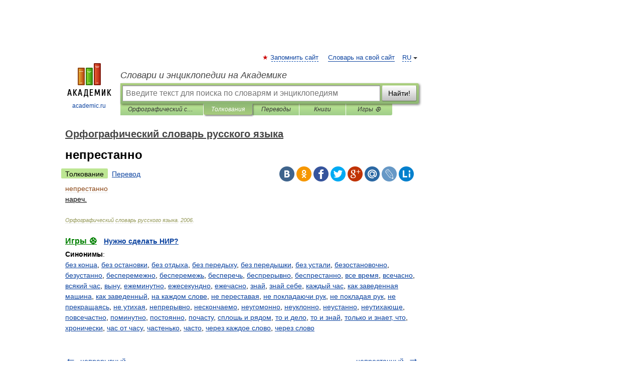

--- FILE ---
content_type: text/html; charset=UTF-8
request_url: https://orthographic.academic.ru/41367/%D0%BD%D0%B5%D0%BF%D1%80%D0%B5%D1%81%D1%82%D0%B0%D0%BD%D0%BD%D0%BE
body_size: 11248
content:
<!DOCTYPE html>
<html lang="ru">
<head>


	<meta http-equiv="Content-Type" content="text/html; charset=utf-8" />
	<title>непрестанно | это... Что такое непрестанно?</title>
	<meta name="Description" content="нареч" />
	<!-- type: desktop C: ru  -->
	<meta name="Keywords" content="непрестанно" />

 
	<!--[if IE]>
	<meta http-equiv="cleartype" content="on" />
	<meta http-equiv="msthemecompatible" content="no"/>
	<![endif]-->

	<meta name="viewport" content="width=device-width, initial-scale=1, minimum-scale=1">

	
	<meta name="rating" content="mature" />
    <meta http-equiv='x-dns-prefetch-control' content='on'>
    <link rel="dns-prefetch" href="https://ajax.googleapis.com">
    <link rel="dns-prefetch" href="https://www.googletagservices.com">
    <link rel="dns-prefetch" href="https://www.google-analytics.com">
    <link rel="dns-prefetch" href="https://pagead2.googlesyndication.com">
    <link rel="dns-prefetch" href="https://ajax.googleapis.com">
    <link rel="dns-prefetch" href="https://an.yandex.ru">
    <link rel="dns-prefetch" href="https://mc.yandex.ru">

    <link rel="preload" href="/images/Logo.png"   as="image" >
    <link rel="preload" href="/images/Logo_h.png" as="image" >

	<meta property="og:title" content="непрестанно | это... Что такое непрестанно?" />
	<meta property="og:type" content="article" />
	<meta property="og:url" content="https://orthographic.academic.ru/41367/%D0%BD%D0%B5%D0%BF%D1%80%D0%B5%D1%81%D1%82%D0%B0%D0%BD%D0%BD%D0%BE" />
	<meta property="og:image" content="https://academic.ru/images/Logo_social_ru.png?3" />
	<meta property="og:description" content="нареч" />
	<meta property="og:site_name" content="Словари и энциклопедии на Академике" />
	<link rel="search" type="application/opensearchdescription+xml" title="Словари и энциклопедии на Академике" href="//orthographic.academic.ru/dicsearch.xml" />
	<meta name="ROBOTS" content="ALL" />
	<link rel="next" href="https://orthographic.academic.ru/41368/%D0%BD%D0%B5%D0%BF%D1%80%D0%B5%D1%81%D1%82%D0%B0%D0%BD%D0%BD%D1%8B%D0%B9" />
	<link rel="prev" href="https://orthographic.academic.ru/41366/%D0%BD%D0%B5%D0%BF%D1%80%D0%B5%D1%80%D1%8B%D0%B2%D0%BD%D1%8B%D0%B9" />
	<link rel="TOC" href="https://orthographic.academic.ru/" />
	<link rel="index" href="https://orthographic.academic.ru/" />
	<link rel="contents" href="https://orthographic.academic.ru/" />
	<link rel="canonical" href="https://orthographic.academic.ru/41367/%D0%BD%D0%B5%D0%BF%D1%80%D0%B5%D1%81%D1%82%D0%B0%D0%BD%D0%BD%D0%BE" />

<!-- +++++ ab_flag=1 fa_flag=2 +++++ -->

<!-- script async="async" src="https://www.googletagservices.com/tag/js/gpt.js"></script  -->
<script async="async" src="https://securepubads.g.doubleclick.net/tag/js/gpt.js"></script>

<script async type="text/javascript" src="//s.luxcdn.com/t/229742/360_light.js"></script>







<!-- Yandex.RTB -->
<script>window.yaContextCb=window.yaContextCb||[]</script>
<script src='https://yandex.ru/ads/system/context.js' async></script>





<!-- d/t desktop  -->

  <!-- 4 AdFox HeaderBidding  Сейчас только для десктопов -->
  <script async src='https://yandex.ru/ads/system/header-bidding.js'></script>
  <script>
  const dcJs = document.createElement('script'); 
  dcJs.src = "https://ads.digitalcaramel.com/js/academic.ru.js?ts="+new Date().getTime();
  dcJs.async = true;
  document.head.appendChild(dcJs);
  </script>
  <script>window.yaContextCb = window.yaContextCb || [] </script> 
  <script async src="https://yandex.ru/ads/system/context.js"></script>
  
  


<style type="text/css">
div.hidden,#sharemenu,div.autosuggest,#contextmenu,#ad_top,#ad_bottom,#ad_right,#ad_top2,#restrictions,#footer ul + div,#TerminsNavigationBar,#top-menu,#lang,#search-tabs,#search-box .translate-lang,#translate-arrow,#dic-query,#logo img.h,#t-direction-head,#langbar,.smm{display:none}p,ul{list-style-type:none;margin:0 0 15px}ul li{margin-bottom:6px}.content ul{list-style-type:disc}*{padding:0;margin:0}html,body{height:100%}body{padding:0;margin:0;color:#000;font:14px Helvetica,Arial,Tahoma,sans-serif;background:#fff;line-height:1.5em}a{color:#0d44a0;text-decoration:none}h1{font-size:24px;margin:0 0 18px}h2{font-size:20px;margin:0 0 14px}h3{font-size:16px;margin:0 0 10px}h1 a,h2 a{color:#454545!important}#page{margin:0 auto}#page{min-height:100%;position:relative;padding-top:105px}#page{width:720px;padding-right:330px}* html #page{height:100%}#header{position:relative;height:122px}#logo{float:left;margin-top:21px;width:125px}#logo a.img{width:90px;margin:0 0 0 16px}#logo a.img.logo-en{margin-left:13px}#logo a{display:block;font-size:12px;text-align:center;word-break:break-all}#site-title{padding-top:35px;margin:0 0 5px 135px}#site-title a{color:#000;font-size:18px;font-style:italic;display:block;font-weight:400}#search-box{margin-left:135px;border-top-right-radius:3px;border-bottom-right-radius:3px;padding:4px;position:relative;background:#abcf7e;min-height:33px}#search-box.dic{background:#896744}#search-box table{border-spacing:0;border-collapse:collapse;width:100%}#search-box table td{padding:0;vertical-align:middle}#search-box table td:first-child{padding-right:3px}#search-box table td:last-child{width:1px}#search-query,#dic-query,.translate-lang{padding:6px;font-size:16px;height:18px;border:1px solid #949494;width:100%;box-sizing:border-box;height:32px;float:none;margin:0;background:white;float:left;border-radius:0!important}#search-button{width:70px;height:32px;text-align:center;border:1px solid #7a8e69;border-radius:3px;background:#e0e0e0}#search-tabs{display:block;margin:0 15px 0 135px;padding:0;list-style-type:none}#search-tabs li{float:left;min-width:70px;max-width:140px;padding:0 15px;height:23px;line-height:23px;background:#bde693;text-align:center;margin-right:1px}#search-box.dic + #search-tabs li{background:#C9A784}#search-tabs li:last-child{border-bottom-right-radius:3px}#search-tabs li a{color:#353535;font-style:italic;font-size:12px;display:block;white-space:nowrap;text-overflow:ellipsis;overflow:hidden}#search-tabs li.active{height:22px;line-height:23px;position:relative;background:#abcf7e;border-bottom-left-radius:3px;border-bottom-right-radius:3px}#search-box.dic + #search-tabs li.active{background:#896744}#search-tabs li.active a{color:white}#content{clear:both;margin:30px 0;padding-left:15px}#content a{text-decoration:underline}#content .breadcrumb{margin-bottom:20px}#search_sublinks,#search_links{margin-bottom:8px;margin-left:-8px}#search_sublinks a,#search_links a{padding:3px 8px 1px;border-radius:2px}#search_sublinks a.active,#search_links a.active{color:#000 !important;background:#bde693;text-decoration:none!important}.term{color:saddlebrown}@media(max-width:767px){.hideForMobile{display:none}#header{height:auto}#page{padding:5px;width:auto}#logo{float:none;width:144px;text-align:left;margin:0;padding-top:5px}#logo a{height:44px;overflow:hidden;text-align:left}#logo img.h{display:initial;width:144px;height:44px}#logo img.v{display:none}#site-title{padding:0;margin:10px 0 5px}#search-box,#search-tabs{clear:both;margin:0;width:auto;padding:4px}#search-box.translate #search-query{width:100%;margin-bottom:4px}#search-box.translate #td-search{overflow:visible;display:table-cell}ul#search-tabs{white-space:nowrap;margin-top:5px;overflow-x:auto;overflow-y:hidden}ul#search-tabs li,ul#search-tabs li.active{background:none!important;box-shadow:none;min-width:0;padding:0 5px;float:none;display:inline-block}ul#search-tabs li a{border-bottom:1px dashed green;font-style:normal;color:green;font-size:16px}ul#search-tabs li.active a{color:black;border-bottom-color:white;font-weight:700}ul#search-tabs li a:hover,ul#search-tabs li.active a:hover{color:black}#content{margin:15px 0}.h250{height:280px;max-height:280px;overflow:hidden;margin:25px 0 25px 0}
}</style>

	<link rel="shortcut icon" href="https://academic.ru/favicon.ico" type="image/x-icon" sizes="16x16" />
	<link rel="shortcut icon" href="https://academic.ru/images/icon.ico" type="image/x-icon" sizes="32x32" />
    <link rel="shortcut icon" href="https://academic.ru/images/icon.ico" type="image/x-icon" sizes="48x48" />
    
    <link rel="icon" type="image/png" sizes="16x16" href="/images/Logo_16x16_transparent.png" />
    <link rel="icon" type="image/png" sizes="32x32" href="/images/Logo_32x32_transparent.png" />
    <link rel="icon" type="image/png" sizes="48x48" href="/images/Logo_48x48_transparent.png" />
    <link rel="icon" type="image/png" sizes="64x64" href="/images/Logo_64x64_transparent.png" />
    <link rel="icon" type="image/png" sizes="128x128" href="/images/Logo_128x128_transparent.png" />

    <link rel="apple-touch-icon" sizes="57x57"   href="/images/apple-touch-icon-57x57.png" />
    <link rel="apple-touch-icon" sizes="60x60"   href="/images/apple-touch-icon-60x60.png" />
    <link rel="apple-touch-icon" sizes="72x72"   href="/images/apple-touch-icon-72x72.png" />
    <link rel="apple-touch-icon" sizes="76x76"   href="/images/apple-touch-icon-76x76.png" />
    <link rel="apple-touch-icon" sizes="114x114" href="/images/apple-touch-icon-114x114.png" />
    <link rel="apple-touch-icon" sizes="120x120" href="/images/apple-touch-icon-120x120.png" />
  
    <!-- link rel="mask-icon" href="/images/safari-pinned-tab.svg" color="#5bbad5" -->
    <meta name="msapplication-TileColor" content="#00aba9" />
    <meta name="msapplication-config" content="/images/browserconfig.xml" />
    <meta name="theme-color" content="#ffffff" />

    <meta name="apple-mobile-web-app-capable" content="yes" />
    <meta name="apple-mobile-web-app-status-bar-style" content="black /">


<script type="text/javascript">
  (function(i,s,o,g,r,a,m){i['GoogleAnalyticsObject']=r;i[r]=i[r]||function(){
  (i[r].q=i[r].q||[]).push(arguments)},i[r].l=1*new Date();a=s.createElement(o),
  m=s.getElementsByTagName(o)[0];a.async=1;a.src=g;m.parentNode.insertBefore(a,m)
  })(window,document,'script','//www.google-analytics.com/analytics.js','ga');

  ga('create', 'UA-2754246-1', 'auto');
  ga('require', 'displayfeatures');

  ga('set', 'dimension1', 'Филология');
  ga('set', 'dimension2', 'article');
  ga('set', 'dimension3', '0');

  ga('send', 'pageview');

</script>


<script type="text/javascript">
	if(typeof(console) == 'undefined' ) console = {};
	if(typeof(console.log) == 'undefined' ) console.log = function(){};
	if(typeof(console.warn) == 'undefined' ) console.warn = function(){};
	if(typeof(console.error) == 'undefined' ) console.error = function(){};
	if(typeof(console.time) == 'undefined' ) console.time = function(){};
	if(typeof(console.timeEnd) == 'undefined' ) console.timeEnd = function(){};
	Academic = {};
	Academic.sUserLanguage = 'ru';
	Academic.sDomainURL = 'https://orthographic.academic.ru/';
	Academic.sMainDomainURL = '//dic.academic.ru/';
	Academic.sTranslateDomainURL = '//translate.academic.ru/';
	Academic.deviceType = 'desktop';
		Academic.sDictionaryId = 'orthographic';
		Academic.Lang = {};
	Academic.Lang.sTermNotFound = 'Термин, отвечающий запросу, не найден'; 
</script>


<!--  Вариокуб -->
<script type="text/javascript">
    (function(e, x, pe, r, i, me, nt){
    e[i]=e[i]||function(){(e[i].a=e[i].a||[]).push(arguments)},
    me=x.createElement(pe),me.async=1,me.src=r,nt=x.getElementsByTagName(pe)[0],me.addEventListener("error",function(){function cb(t){t=t[t.length-1],"function"==typeof t&&t({flags:{}})};Array.isArray(e[i].a)&&e[i].a.forEach(cb);e[i]=function(){cb(arguments)}}),nt.parentNode.insertBefore(me,nt)})
    (window, document, "script", "https://abt.s3.yandex.net/expjs/latest/exp.js", "ymab");

    ymab("metrika.70309897", "init"/*, {clientFeatures}, {callback}*/);
    ymab("metrika.70309897", "setConfig", {enableSetYmUid: true});
</script>





</head>
<body>

<div id="ad_top">
<!-- top bnr -->
<div class="banner" style="max-height: 90px; overflow: hidden; display: inline-block;">




<!-- Yandex.RTB R-A-12643772-1 -->
<div id="yandex_rtb_R-A-12643772-1"></div>
<script>
window.yaContextCb.push(() => {
    Ya.Context.AdvManager.render({
        "blockId": "R-A-12643772-1",
        "renderTo": "yandex_rtb_R-A-12643772-1"
    })
})
</script>


</div> <!-- top banner  -->




</div>
	<div id="page"  >








			<div id="header">
				<div id="logo">
					<a href="//academic.ru">
						<img src="//academic.ru/images/Logo.png" class="v" alt="academic.ru" width="88" height="68" />
						<img src="//academic.ru/images/Logo_h.png" class="h" alt="academic.ru" width="144" height="44" />
						<br />
						academic.ru					</a>
				</div>
					<ul id="top-menu">
						<li id="lang">
							<a href="#" class="link">RU</a>

							<ul id="lang-menu">

							<li><a href="//en-academic.com">EN</a></li>
<li><a href="//de-academic.com">DE</a></li>
<li><a href="//es-academic.com">ES</a></li>
<li><a href="//fr-academic.com">FR</a></li>
							</ul>
						</li>
						<!--li><a class="android" href="//dic.academic.ru/android.php">Android версия</a></li-->
						<!--li><a class="apple" href="//dic.academic.ru/apple.php">iPhone/iPad версия</a></li-->
						<li><a class="add-fav link" href="#" onClick="add_favorite(this);">Запомнить сайт</a></li>
						<li><a href="//partners.academic.ru/partner_proposal.php" target="_blank">Словарь на свой сайт</a></li>
						<!--li><a href="#">Форум</a></li-->
					</ul>
					<h2 id="site-title">
						<a href="//academic.ru">Словари и энциклопедии на Академике</a>
					</h2>

					<div id="search-box">
						<form action="/searchall.php" method="get" name="formSearch">

<table><tr><td id="td-search">

							<input type="text" name="SWord" id="search-query" required
							value=""
							title="Введите текст для поиска по словарям и энциклопедиям" placeholder="Введите текст для поиска по словарям и энциклопедиям"
							autocomplete="off">


<div class="translate-lang">
	<select name="from" id="translateFrom">
				<option value="xx">Все языки</option><option value="ru" selected>Русский</option><option value="en">Английский</option><option value="fr">Французский</option><option value="de">Немецкий</option><option value="es">Испанский</option><option disabled>────────</option><option value="sq">Албанский</option><option value="al">Алтайский</option><option value="ar">Арабский</option><option value="an">Арагонский</option><option value="hy">Армянский</option><option value="rp">Арумынский</option><option value="at">Астурийский</option><option value="af">Африкаанс</option><option value="bb">Багобо</option><option value="eu">Баскский</option><option value="ba">Башкирский</option><option value="be">Белорусский</option><option value="bg">Болгарский</option><option value="bu">Бурятский</option><option value="cy">Валлийский</option><option value="wr">Варайский</option><option value="hu">Венгерский</option><option value="vp">Вепсский</option><option value="hs">Верхнелужицкий</option><option value="vi">Вьетнамский</option><option value="ht">Гаитянский</option><option value="el">Греческий</option><option value="ka">Грузинский</option><option value="gn">Гуарани</option><option value="gd">Гэльский</option><option value="da">Датский</option><option value="dl">Долганский</option><option value="pr">Древнерусский язык</option><option value="he">Иврит</option><option value="yi">Идиш</option><option value="in">Ингушский</option><option value="id">Индонезийский</option><option value="ik">Инупиак</option><option value="ga">Ирландский</option><option value="is">Исландский</option><option value="it">Итальянский</option><option value="yo">Йоруба</option><option value="kk">Казахский</option><option value="kc">Карачаевский</option><option value="ca">Каталанский</option><option value="qy">Квенья</option><option value="qu">Кечуа</option><option value="ky">Киргизский</option><option value="zh">Китайский</option><option value="go">Клингонский</option><option value="kv">Коми</option><option value="mm">Коми</option><option value="ko">Корейский</option><option value="cr">Кри</option><option value="ct">Крымскотатарский</option><option value="kp">Кумыкский</option><option value="ku">Курдский</option><option value="km">Кхмерский</option><option value="la">Латинский</option><option value="lv">Латышский</option><option value="ln">Лингала</option><option value="lt">Литовский</option><option value="lb">Люксембургский</option><option value="mu">Майя</option><option value="mk">Македонский</option><option value="ms">Малайский</option><option value="ma">Маньчжурский</option><option value="mi">Маори</option><option value="mj">Марийский</option><option value="mc">Микенский</option><option value="mf">Мокшанский</option><option value="mn">Монгольский</option><option value="nu">Науатль</option><option value="nl">Нидерландский</option><option value="og">Ногайский</option><option value="no">Норвежский</option><option value="oa">Орокский</option><option value="os">Осетинский</option><option value="ot">Османский</option><option value="pi">Пали</option><option value="pm">Папьяменто</option><option value="pa">Пенджабский</option><option value="fa">Персидский</option><option value="pl">Польский</option><option value="pt">Португальский</option><option value="ro">Румынский, Молдавский</option><option value="sa">Санскрит</option><option value="se">Северносаамский</option><option value="sr">Сербский</option><option value="ld">Сефардский</option><option value="sz">Силезский</option><option value="sk">Словацкий</option><option value="sl">Словенский</option><option value="sw">Суахили</option><option value="tl">Тагальский</option><option value="tg">Таджикский</option><option value="th">Тайский</option><option value="tt">Татарский</option><option value="tw">Тви</option><option value="bo">Тибетский</option><option value="tf">Тофаларский</option><option value="tv">Тувинский</option><option value="tr">Турецкий</option><option value="tk">Туркменский</option><option value="ud">Удмуртский</option><option value="uz">Узбекский</option><option value="ug">Уйгурский</option><option value="uk">Украинский</option><option value="ur">Урду</option><option value="uu">Урумский</option><option value="fo">Фарерский</option><option value="fi">Финский</option><option value="hi">Хинди</option><option value="hr">Хорватский</option><option value="cu">Церковнославянский (Старославянский)</option><option value="ke">Черкесский</option><option value="ck">Чероки</option><option value="ce">Чеченский</option><option value="cs">Чешский</option><option value="cv">Чувашский</option><option value="cn">Шайенского</option><option value="sv">Шведский</option><option value="cj">Шорский</option><option value="sx">Шумерский</option><option value="ev">Эвенкийский</option><option value="gw">Эльзасский</option><option value="mv">Эрзянский</option><option value="eo">Эсперанто</option><option value="et">Эстонский</option><option value="ya">Юпийский</option><option value="sh">Якутский</option><option value="ja">Японский</option>	</select>
</div>
<div id="translate-arrow"><a>&nbsp;</a></div>
<div class="translate-lang">
	<select name="to" id="translateOf">
				<option value="xx" selected>Все языки</option><option value="ru">Русский</option><option value="en">Английский</option><option value="fr">Французский</option><option value="de">Немецкий</option><option value="es">Испанский</option><option disabled>────────</option><option value="av">Аварский</option><option value="ad">Адыгейский</option><option value="az">Азербайджанский</option><option value="ai">Айнский язык</option><option value="al">Алтайский</option><option value="ar">Арабский</option><option value="hy">Армянский</option><option value="eu">Баскский</option><option value="ba">Башкирский</option><option value="be">Белорусский</option><option value="hu">Венгерский</option><option value="vp">Вепсский</option><option value="vd">Водский</option><option value="el">Греческий</option><option value="da">Датский</option><option value="he">Иврит</option><option value="yi">Идиш</option><option value="iz">Ижорский</option><option value="in">Ингушский</option><option value="id">Индонезийский</option><option value="is">Исландский</option><option value="it">Итальянский</option><option value="kk">Казахский</option><option value="kc">Карачаевский</option><option value="zh">Китайский</option><option value="kv">Коми</option><option value="ct">Крымскотатарский</option><option value="kp">Кумыкский</option><option value="la">Латинский</option><option value="lv">Латышский</option><option value="lt">Литовский</option><option value="mj">Марийский</option><option value="mf">Мокшанский</option><option value="mn">Монгольский</option><option value="nl">Нидерландский</option><option value="no">Норвежский</option><option value="os">Осетинский</option><option value="fa">Персидский</option><option value="pl">Польский</option><option value="pt">Португальский</option><option value="sk">Словацкий</option><option value="sl">Словенский</option><option value="sw">Суахили</option><option value="tg">Таджикский</option><option value="th">Тайский</option><option value="tt">Татарский</option><option value="tr">Турецкий</option><option value="tk">Туркменский</option><option value="ud">Удмуртский</option><option value="uz">Узбекский</option><option value="ug">Уйгурский</option><option value="uk">Украинский</option><option value="uu">Урумский</option><option value="fi">Финский</option><option value="cu">Церковнославянский (Старославянский)</option><option value="ce">Чеченский</option><option value="cs">Чешский</option><option value="cv">Чувашский</option><option value="sv">Шведский</option><option value="cj">Шорский</option><option value="ev">Эвенкийский</option><option value="mv">Эрзянский</option><option value="eo">Эсперанто</option><option value="et">Эстонский</option><option value="sh">Якутский</option><option value="ja">Японский</option>	</select>
</div>
<input type="hidden" name="did" id="did-field" value="orthographic" />
<input type="hidden" id="search-type" name="stype" value="" />

</td><td>

							<button id="search-button">Найти!</button>

</td></tr></table>

						</form>

						<input type="text" name="dic_query" id="dic-query"
						title="Интерактивное оглавление. Вводите нужный Вам термин" placeholder="Интерактивное оглавление. Вводите нужный Вам термин"
						autocomplete="off" >


					</div>
				  <ul id="search-tabs">
    <li data-search-type="-1" id="thisdic" ><a href="#" onclick="return false;">Орфографический словарь русского языка</a></li>
    <li data-search-type="0" id="interpretations" class="active"><a href="#" onclick="return false;">Толкования</a></li>
    <li data-search-type="1"  id="translations" ><a href="#" onclick="return false;">Переводы</a></li>
    <li data-search-type="10" id="books"            ><a href="#" onclick="return false;">Книги       </a></li>
    <li data-search-type="88" id="games"            ><a href="https://games.academic.ru" title="Бесплатные игры" >Игры ⚽</a></li>
  </ul>
				</div>

	
<div id="ad_top2"></div>	
			<div id="content">

  
  				<div itemscope itemtype="http://data-vocabulary.org/Breadcrumb" style="clear: both;">
  				<h2 class="breadcrumb"><a href="/" itemprop="url"><span itemprop="title">Орфографический словарь русского языка</span></a>
  				</h2>
  				</div>
  				<div class="content" id="selectable-content">
  					<div class="title" id="TerminTitle"> <!-- ID нужен для того, чтобы спозиционировать Pluso -->
  						<h1>непрестанно</h1>
  
  </div><div id="search_links"><a class="active">Толкование</a><a href="//translate.academic.ru/непрестанно/ru/">Перевод</a>
  					</div>
  
  <ul class="smm">
  <li class="vk"><a onClick="share('vk'); return false;" href="#"></a></li>
  <li class="ok"><a onClick="share('ok'); return false;" href="#"></a></li>
  <li class="fb"><a onClick="share('fb'); return false;" href="#"></a></li>
  <li class="tw"><a onClick="share('tw'); return false;" href="#"></a></li>
  <li class="gplus"><a onClick="share('g+'); return false;" href="#"></a></li>
  <li class="mailru"><a onClick="share('mail.ru'); return false;" href="#"></a></li>
  <li class="lj"><a onClick="share('lj'); return false;" href="#"></a></li>
  <li class="li"><a onClick="share('li'); return false;" href="#"></a></li>
</ul>
<div id="article"><dl>
<div itemscope itemtype="http://webmaster.yandex.ru/vocabularies/enc-article.xml">

               <dt itemprop="title" class="term" lang="ru">непрестанно</dt>

               <dd itemprop="content" class="descript" lang="ru"><div><u><span>нареч.</span></u></div></dd>

               <br />

               <p id="TerminSourceInfo" class="src">

               <em><span itemprop="source">Орфографический словарь русского языка</span>.
   <span itemprop="source-date">2006</span>.</em>
 </p>
</div>
</dl>
</div>

<div style="padding:5px 0px;"> <a href="https://games.academic.ru" style="color: green; font-size: 16px; margin-right:10px"><b>Игры ⚽</b></a> <b><a title='онлайн-сервис помощи студентам' href='https://homework.academic.ru/?type_id=1''>Нужно сделать НИР?</a></b></div>

<b>Синонимы</b>: <div class="tags_list"><a href="//orthographic.academic.ru/synonyms/%D0%B1%D0%B5%D0%B7+%D0%BA%D0%BE%D0%BD%D1%86%D0%B0" rel="tag">без конца</a>, <a href="//orthographic.academic.ru/synonyms/%D0%B1%D0%B5%D0%B7+%D0%BE%D1%81%D1%82%D0%B0%D0%BD%D0%BE%D0%B2%D0%BA%D0%B8" rel="tag">без остановки</a>, <a href="//orthographic.academic.ru/synonyms/%D0%B1%D0%B5%D0%B7+%D0%BE%D1%82%D0%B4%D1%8B%D1%85%D0%B0" rel="tag">без отдыха</a>, <a href="//orthographic.academic.ru/synonyms/%D0%B1%D0%B5%D0%B7+%D0%BF%D0%B5%D1%80%D0%B5%D0%B4%D1%8B%D1%85%D1%83" rel="tag">без передыху</a>, <a href="//orthographic.academic.ru/synonyms/%D0%B1%D0%B5%D0%B7+%D0%BF%D0%B5%D1%80%D0%B5%D0%B4%D1%8B%D1%88%D0%BA%D0%B8" rel="tag">без передышки</a>, <a href="//orthographic.academic.ru/synonyms/%D0%B1%D0%B5%D0%B7+%D1%83%D1%81%D1%82%D0%B0%D0%BB%D0%B8" rel="tag">без устали</a>, <a href="//orthographic.academic.ru/synonyms/%D0%B1%D0%B5%D0%B7%D0%BE%D1%81%D1%82%D0%B0%D0%BD%D0%BE%D0%B2%D0%BE%D1%87%D0%BD%D0%BE" rel="tag">безостановочно</a>, <a href="//orthographic.academic.ru/synonyms/%D0%B1%D0%B5%D0%B7%D1%83%D1%81%D1%82%D0%B0%D0%BD%D0%BD%D0%BE" rel="tag">безустанно</a>, <a href="//orthographic.academic.ru/synonyms/%D0%B1%D0%B5%D1%81%D0%BF%D0%B5%D1%80%D0%B5%D0%BC%D0%B5%D0%B6%D0%BD%D0%BE" rel="tag">бесперемежно</a>, <a href="//orthographic.academic.ru/synonyms/%D0%B1%D0%B5%D1%81%D0%BF%D0%B5%D1%80%D0%B5%D0%BC%D0%B5%D0%B6%D1%8C" rel="tag">бесперемежь</a>, <a href="//orthographic.academic.ru/synonyms/%D0%B1%D0%B5%D1%81%D0%BF%D0%B5%D1%80%D0%B5%D1%87%D1%8C" rel="tag">бесперечь</a>, <a href="//orthographic.academic.ru/synonyms/%D0%B1%D0%B5%D1%81%D0%BF%D1%80%D0%B5%D1%80%D1%8B%D0%B2%D0%BD%D0%BE" rel="tag">беспрерывно</a>, <a href="//orthographic.academic.ru/synonyms/%D0%B1%D0%B5%D1%81%D0%BF%D1%80%D0%B5%D1%81%D1%82%D0%B0%D0%BD%D0%BD%D0%BE" rel="tag">беспрестанно</a>, <a href="//orthographic.academic.ru/synonyms/%D0%B2%D1%81%D0%B5+%D0%B2%D1%80%D0%B5%D0%BC%D1%8F" rel="tag">все время</a>, <a href="//orthographic.academic.ru/synonyms/%D0%B2%D1%81%D0%B5%D1%87%D0%B0%D1%81%D0%BD%D0%BE" rel="tag">всечасно</a>, <a href="//orthographic.academic.ru/synonyms/%D0%B2%D1%81%D1%8F%D0%BA%D0%B8%D0%B9+%D1%87%D0%B0%D1%81" rel="tag">всякий час</a>, <a href="//orthographic.academic.ru/synonyms/%D0%B2%D1%8B%D0%BD%D1%83" rel="tag">выну</a>, <a href="//orthographic.academic.ru/synonyms/%D0%B5%D0%B6%D0%B5%D0%BC%D0%B8%D0%BD%D1%83%D1%82%D0%BD%D0%BE" rel="tag">ежеминутно</a>, <a href="//orthographic.academic.ru/synonyms/%D0%B5%D0%B6%D0%B5%D1%81%D0%B5%D0%BA%D1%83%D0%BD%D0%B4%D0%BD%D0%BE" rel="tag">ежесекундно</a>, <a href="//orthographic.academic.ru/synonyms/%D0%B5%D0%B6%D0%B5%D1%87%D0%B0%D1%81%D0%BD%D0%BE" rel="tag">ежечасно</a>, <a href="//orthographic.academic.ru/synonyms/%D0%B7%D0%BD%D0%B0%D0%B9" rel="tag">знай</a>, <a href="//orthographic.academic.ru/synonyms/%D0%B7%D0%BD%D0%B0%D0%B9+%D1%81%D0%B5%D0%B1%D0%B5" rel="tag">знай себе</a>, <a href="//orthographic.academic.ru/synonyms/%D0%BA%D0%B0%D0%B6%D0%B4%D1%8B%D0%B9+%D1%87%D0%B0%D1%81" rel="tag">каждый час</a>, <a href="//orthographic.academic.ru/synonyms/%D0%BA%D0%B0%D0%BA+%D0%B7%D0%B0%D0%B2%D0%B5%D0%B4%D0%B5%D0%BD%D0%BD%D0%B0%D1%8F+%D0%BC%D0%B0%D1%88%D0%B8%D0%BD%D0%B0" rel="tag">как заведенная машина</a>, <a href="//orthographic.academic.ru/synonyms/%D0%BA%D0%B0%D0%BA+%D0%B7%D0%B0%D0%B2%D0%B5%D0%B4%D0%B5%D0%BD%D0%BD%D1%8B%D0%B9" rel="tag">как заведенный</a>, <a href="//orthographic.academic.ru/synonyms/%D0%BD%D0%B0+%D0%BA%D0%B0%D0%B6%D0%B4%D0%BE%D0%BC+%D1%81%D0%BB%D0%BE%D0%B2%D0%B5" rel="tag">на каждом слове</a>, <a href="//orthographic.academic.ru/synonyms/%D0%BD%D0%B5+%D0%BF%D0%B5%D1%80%D0%B5%D1%81%D1%82%D0%B0%D0%B2%D0%B0%D1%8F" rel="tag">не переставая</a>, <a href="//orthographic.academic.ru/synonyms/%D0%BD%D0%B5+%D0%BF%D0%BE%D0%BA%D0%BB%D0%B0%D0%B4%D0%B0%D1%8E%D1%87%D0%B8+%D1%80%D1%83%D0%BA" rel="tag">не покладаючи рук</a>, <a href="//orthographic.academic.ru/synonyms/%D0%BD%D0%B5+%D0%BF%D0%BE%D0%BA%D0%BB%D0%B0%D0%B4%D0%B0%D1%8F+%D1%80%D1%83%D0%BA" rel="tag">не покладая рук</a>, <a href="//orthographic.academic.ru/synonyms/%D0%BD%D0%B5+%D0%BF%D1%80%D0%B5%D0%BA%D1%80%D0%B0%D1%89%D0%B0%D1%8F%D1%81%D1%8C" rel="tag">не прекращаясь</a>, <a href="//orthographic.academic.ru/synonyms/%D0%BD%D0%B5+%D1%83%D1%82%D0%B8%D1%85%D0%B0%D1%8F" rel="tag">не утихая</a>, <a href="//orthographic.academic.ru/synonyms/%D0%BD%D0%B5%D0%BF%D1%80%D0%B5%D1%80%D1%8B%D0%B2%D0%BD%D0%BE" rel="tag">непрерывно</a>, <a href="//orthographic.academic.ru/synonyms/%D0%BD%D0%B5%D1%81%D0%BA%D0%BE%D0%BD%D1%87%D0%B0%D0%B5%D0%BC%D0%BE" rel="tag">нескончаемо</a>, <a href="//orthographic.academic.ru/synonyms/%D0%BD%D0%B5%D1%83%D0%B3%D0%BE%D0%BC%D0%BE%D0%BD%D0%BD%D0%BE" rel="tag">неугомонно</a>, <a href="//orthographic.academic.ru/synonyms/%D0%BD%D0%B5%D1%83%D0%BA%D0%BB%D0%BE%D0%BD%D0%BD%D0%BE" rel="tag">неуклонно</a>, <a href="//orthographic.academic.ru/synonyms/%D0%BD%D0%B5%D1%83%D1%81%D1%82%D0%B0%D0%BD%D0%BD%D0%BE" rel="tag">неустанно</a>, <a href="//orthographic.academic.ru/synonyms/%D0%BD%D0%B5%D1%83%D1%82%D0%B8%D1%85%D0%B0%D1%8E%D1%89%D0%B5" rel="tag">неутихающе</a>, <a href="//orthographic.academic.ru/synonyms/%D0%BF%D0%BE%D0%B2%D1%81%D0%B5%D1%87%D0%B0%D1%81%D1%82%D0%BD%D0%BE" rel="tag">повсечастно</a>, <a href="//orthographic.academic.ru/synonyms/%D0%BF%D0%BE%D0%BC%D0%B8%D0%BD%D1%83%D1%82%D0%BD%D0%BE" rel="tag">поминутно</a>, <a href="//orthographic.academic.ru/synonyms/%D0%BF%D0%BE%D1%81%D1%82%D0%BE%D1%8F%D0%BD%D0%BD%D0%BE" rel="tag">постоянно</a>, <a href="//orthographic.academic.ru/synonyms/%D0%BF%D0%BE%D1%87%D0%B0%D1%81%D1%82%D1%83" rel="tag">почасту</a>, <a href="//orthographic.academic.ru/synonyms/%D1%81%D0%BF%D0%BB%D0%BE%D1%88%D1%8C+%D0%B8+%D1%80%D1%8F%D0%B4%D0%BE%D0%BC" rel="tag">сплошь и рядом</a>, <a href="//orthographic.academic.ru/synonyms/%D1%82%D0%BE+%D0%B8+%D0%B4%D0%B5%D0%BB%D0%BE" rel="tag">то и дело</a>, <a href="//orthographic.academic.ru/synonyms/%D1%82%D0%BE+%D0%B8+%D0%B7%D0%BD%D0%B0%D0%B9" rel="tag">то и знай</a>, <a href="//orthographic.academic.ru/synonyms/%D1%82%D0%BE%D0%BB%D1%8C%D0%BA%D0%BE+%D0%B8+%D0%B7%D0%BD%D0%B0%D0%B5%D1%82%2C+%D1%87%D1%82%D0%BE" rel="tag">только и знает, что</a>, <a href="//orthographic.academic.ru/synonyms/%D1%85%D1%80%D0%BE%D0%BD%D0%B8%D1%87%D0%B5%D1%81%D0%BA%D0%B8" rel="tag">хронически</a>, <a href="//orthographic.academic.ru/synonyms/%D1%87%D0%B0%D1%81+%D0%BE%D1%82+%D1%87%D0%B0%D1%81%D1%83" rel="tag">час от часу</a>, <a href="//orthographic.academic.ru/synonyms/%D1%87%D0%B0%D1%81%D1%82%D0%B5%D0%BD%D1%8C%D0%BA%D0%BE" rel="tag">частенько</a>, <a href="//orthographic.academic.ru/synonyms/%D1%87%D0%B0%D1%81%D1%82%D0%BE" rel="tag">часто</a>, <a href="//orthographic.academic.ru/synonyms/%D1%87%D0%B5%D1%80%D0%B5%D0%B7+%D0%BA%D0%B0%D0%B6%D0%B4%D0%BE%D0%B5+%D1%81%D0%BB%D0%BE%D0%B2%D0%BE" rel="tag">через каждое слово</a>, <a href="//orthographic.academic.ru/synonyms/%D1%87%D0%B5%D1%80%D0%B5%D0%B7+%D1%81%D0%BB%D0%BE%D0%B2%D0%BE" rel="tag">через слово</a></div>
<br /><br />
  <div id="socialBar_h"></div>
  					<ul class="post-nav" id="TerminsNavigationBar">
						<li class="prev"><a href="https://orthographic.academic.ru/41366/%D0%BD%D0%B5%D0%BF%D1%80%D0%B5%D1%80%D1%8B%D0%B2%D0%BD%D1%8B%D0%B9" title="непрерывный">непрерывный</a></li>
						<li class="next"><a href="https://orthographic.academic.ru/41368/%D0%BD%D0%B5%D0%BF%D1%80%D0%B5%D1%81%D1%82%D0%B0%D0%BD%D0%BD%D1%8B%D0%B9" title="непрестанный">непрестанный</a></li>
					</ul>
<!-- Yandex.RTB R-A-48186-27 -->
<div id="yandex_rtb_R-A-48186-27" style="max-height: 440px; overflow: hidden;"></div>
<script type="text/javascript">
    (function(w, d, n, s, t) {
        w[n] = w[n] || [];
        w[n].push(function() {
            Ya.Context.AdvManager.render({
                blockId: "R-A-48186-27",
                renderTo: "yandex_rtb_R-A-48186-27",
                async: true
            });
        });
        t = d.getElementsByTagName("script")[0];
        s = d.createElement("script");
        s.type = "text/javascript";
        s.src = "//an.yandex.ru/system/context.js";
        s.async = true;
        t.parentNode.insertBefore(s, t);
    })(this, this.document, "yandexContextAsyncCallbacks");
</script>  
  					<div class="other-info">
  						<div class="holder">
							<h3 class="dictionary">Смотреть что такое "непрестанно" в других словарях:</h3>
							<ul class="terms-list">
<li><p><strong><a href="//dic.academic.ru/dic.nsf/rus_orthography/52395/%D0%BD%D0%B5%D0%BF%D1%80%D0%B5%D1%81%D1%82%D0%B0%D0%BD%D0%BD%D0%BE">непрестанно</a></strong> — непрестанно … &nbsp; <span class="src2">Орфографический словарь-справочник</span></p></li>
<li><p><strong><a href="//dic.academic.ru/dic.nsf/dic_synonims/93255/%D0%BD%D0%B5%D0%BF%D1%80%D0%B5%D1%81%D1%82%D0%B0%D0%BD%D0%BD%D0%BE">непрестанно</a></strong> — частенько, повсечастно, поминутно, нескончаемо, неуклонно, хронически, почасту, без конца, неустанно, без передыху, без устали, постоянно, всечасно, безустанно, бесперечь, неутихающе, беспрерывно, все время, только и знает, что, ежеминутно,&#8230; … &nbsp; <span class="src2">Словарь синонимов</span></p></li>
<li><p><strong><a href="//dic.academic.ru/dic.nsf/dic_synonims/292840/%D0%BD%D0%B5%D0%BF%D1%80%D0%B5%D1%81%D1%82%D0%B0%D0%BD%D0%BD%D0%BE">непрестанно беспокоящий</a></strong> — прил., кол во синонимов: 3 • не прекращающийся (10) • ноющий (27) • тупой (118) … &nbsp; <span class="src2">Словарь синонимов</span></p></li>
<li><p><strong><a href="//dic.academic.ru/dic.nsf/efremova/196004/%D0%9D%D0%B5%D0%BF%D1%80%D0%B5%D1%81%D1%82%D0%B0%D0%BD%D0%BD%D0%BE">Непрестанно</a></strong> — нареч. качеств. обстоят. Не имея перерывов; не прекращаясь, беспрестанно. Толковый словарь Ефремовой. Т. Ф. Ефремова. 2000 … &nbsp; <span class="src2">Современный толковый словарь русского языка Ефремовой</span></p></li>
<li><p><strong><a href="//lopatin.academic.ru/77568/%D0%BD%D0%B5%D0%BF%D1%80%D0%B5%D1%81%D1%82%D0%B0%D0%BD%D0%BD%D0%BE">непрестанно</a></strong> — непрест анно, нареч … &nbsp; <span class="src2">Русский орфографический словарь</span></p></li>
<li><p><strong><a href="//orthography.academic.ru/19317/%D0%BD%D0%B5%D0%BF%D1%80%D0%B5%D1%81%D1%82%D0%B0%D0%BD%D0%BD%D0%BE">непрестанно</a></strong> — непреста/нно, нареч … &nbsp; <span class="src2">Слитно. Раздельно. Через дефис.</span></p></li>
<li><p><strong><a href="//synonim_bg.en-academic.com/10895/%D0%BD%D0%B5%D0%BF%D1%80%D0%B5%D1%81%D1%82%D0%B0%D0%BD%D0%BD%D0%BE">непрестанно</a></strong> — нар. непрекъснато, без прекъсване, дълго, неспирно, постоянно, винаги, безспирно, вечно, нескончаемо, безкрайно, безконечно, всеки ден, ден и нощ, от сутрин до вечер, денонощно, продължително, час по час, дълговременно, трайно … &nbsp; <span class="src2">Български синонимен речник</span></p></li>
<li><p><strong><a href="//archaisms.academic.ru/2153/%D0%BD%D0%B5%D0%BF%D1%80%D0%B5%D1%81%D1%82%D0%B0%D0%BD%D0%BD%D0%BE">непрестанно</a></strong> — непрерывно … &nbsp; <span class="src2">Cловарь архаизмов русского языка</span></p></li>
<li><p><strong><a href="//syn_tesaurus.academic.ru/5591/%D0%BD%D0%B5%D0%BF%D1%80%D0%B5%D1%81%D1%82%D0%B0%D0%BD%D0%BD%D0%BE">непрестанно</a></strong> — непрестанный … &nbsp; <span class="src2">Словарь-тезаурус синонимов русской речи</span></p></li>
<li><p><strong><a href="//all_words.academic.ru/48325/%D0%BD%D0%B5%D0%BF%D1%80%D0%B5%D1%81%D1%82%D0%B0%D0%BD%D0%BD%D0%BE">непрестанно</a></strong> — см. непрестанный; нареч. Непреста/нно шуметь, гудеть. Непреста/нно разговаривать. Дождь шёл непреста/нно … &nbsp; <span class="src2">Словарь многих выражений</span></p></li>
							</ul>
						</div>
	</div>
					</div>



			</div>
  
<div id="ad_bottom">

<br />
<!-- new yandex bnr -->
<div class="banner" style="max-height: 440px; overflow: hidden;">

<!-- Yandex.RTB R-A-12643772-5 -->
<div id="yandex_rtb_R-A-12643772-5"></div>
<script>
window.yaContextCb.push(() => {
    Ya.Context.AdvManager.render({
        "blockId": "R-A-12643772-5",
        "renderTo": "yandex_rtb_R-A-12643772-5"
    })
})
</script>

</div>



</div>

	<div id="footer">
		<div id="liveinternet">
            <!--LiveInternet counter--><a href="https://www.liveinternet.ru/click;academic"
            target="_blank"><img id="licntC2FD" width="31" height="31" style="border:0" 
            title="LiveInternet"
            src="[data-uri]"
            alt=""/></a><script>(function(d,s){d.getElementById("licntC2FD").src=
            "https://counter.yadro.ru/hit;academic?t44.6;r"+escape(d.referrer)+
            ((typeof(s)=="undefined")?"":";s"+s.width+"*"+s.height+"*"+
            (s.colorDepth?s.colorDepth:s.pixelDepth))+";u"+escape(d.URL)+
            ";h"+escape(d.title.substring(0,150))+";"+Math.random()})
            (document,screen)</script><!--/LiveInternet-->
		</div>


      <div id="restrictions">18+</div>


				&copy; Академик, 2000-2026
<ul>
			<li>
				Обратная связь:
				<a id="m_s" href="#">Техподдержка</a>,
				<a id="m_a" href="#">Реклама на сайте</a>
			</li>
</ul>

<br/>
<ul>
			<li>
        <a href="https://tournavigator.pro/" target="_blank">&#128099; Путешествия</a>
			</li>
</ul>
<div>


			<a href="//partners.academic.ru/partner_proposal.php">Экспорт словарей на сайты</a>, сделанные на PHP, <div class="img joom"></div> Joomla, <div class="img drp"></div> Drupal, <div class="img wp"></div> WordPress, MODx.
</div>

	</div>


		<div id="contextmenu">
		<ul id="context-actions">
		  <li><a data-in="masha">Пометить текст и поделиться</a></li>
		  <li class="separator"></li>
		  <!--li><a data-in="dic">Искать в этом же словаре</a></li-->
		  <!--li><a data-in="synonyms">Искать синонимы</a></li-->
		  <li><a data-in="academic">Искать во всех словарях</a></li>
		  <li><a data-in="translate">Искать в переводах</a></li>
		  <li><a data-in="internet">Искать в Интернете</a></li>
		  <!--li><a data-in="category">Искать в этой же категории</a></li-->
		</ul>
		<ul id="context-suggestions">
		</ul>
		</div>

		<div id="sharemenu" style="top: 1075px; left: 240px;">
			<h3>Поделиться ссылкой на выделенное</h3>
			<ul class="smm">
  <li class="vk"><a onClick="share('vk'); return false;" href="#"></a></li>
  <li class="ok"><a onClick="share('ok'); return false;" href="#"></a></li>
  <li class="fb"><a onClick="share('fb'); return false;" href="#"></a></li>
  <li class="tw"><a onClick="share('tw'); return false;" href="#"></a></li>
  <li class="gplus"><a onClick="share('g+'); return false;" href="#"></a></li>
  <li class="mailru"><a onClick="share('mail.ru'); return false;" href="#"></a></li>
  <li class="lj"><a onClick="share('lj'); return false;" href="#"></a></li>
  <li class="li"><a onClick="share('li'); return false;" href="#"></a></li>
</ul>
			<div id="share-basement">
				<h5>Прямая ссылка:</h5>
				<a href="" id="share-directlink">
					…
				</a>
				<small>
					Нажмите правой клавишей мыши и выберите «Копировать ссылку»				</small>
			</div>
		</div>

	

	<script async src="/js/academic.min.js?150324" type="text/javascript"></script>



<div id="ad_right">

<script async src="https://ad.mail.ru/static/ads-async.js"></script>
<ins class="mrg-tag" style="display:inline-block;text-decoration: none;" data-ad-client="ad-860730" data-ad-slot="860730"></ins>  
<script>(MRGtag = window.MRGtag || []).push({})</script><div class="banner sticky">
  <div class="ACD_MIDR_300c_test">
<!--  Временно, для теста  -->
<div class="for-sticky">                            
<div id="adfox_170892754780033499"></div>
<script>
    window.yaContextCb.push(()=>{
        Ya.adfoxCode.createAdaptive({
            ownerId: 332443,
            containerId: 'adfox_170892754780033499',
            params: {
                p1: 'dbfdz',
                p2: 'hhjx'
            }
        }, ['desktop'], {
            tabletWidth: 830,
            phoneWidth: 480,
            isAutoReloads: false
        })
    })
</script>
<script>
setInterval(function(){            
window.Ya.adfoxCode.reload('adfox_170892754780033499', {onlyIfWasVisible: true})
}, 30000);
</script>
</div>




</div>
</div>

</div>


</div>


<!-- /59581491/bottom -->
<div id='div-gpt-ad-bottom'>
<script>
googletag.cmd.push(function() { googletag.display('div-gpt-ad-bottom'); });
</script>
</div>
<div id='div-gpt-ad-4fullscreen'>
</div>


<br/><br/><br/><br/>

<!-- Yandex.Metrika counter -->
<script type="text/javascript" >
   (function(m,e,t,r,i,k,a){m[i]=m[i]||function(){(m[i].a=m[i].a||[]).push(arguments)};
   m[i].l=1*new Date();k=e.createElement(t),a=e.getElementsByTagName(t)[0],k.async=1,k.src=r,a.parentNode.insertBefore(k,a)})
   (window, document, "script", "https://mc.yandex.ru/metrika/tag.js", "ym");

   ym(70309897, "init", {
        clickmap:false,
        trackLinks:true,
        accurateTrackBounce:false
   });
</script>
<noscript><div><img src="https://mc.yandex.ru/watch/70309897" style="position:absolute; left:-9999px;" alt="" /></div></noscript>
<!-- /Yandex.Metrika counter -->


<!-- Begin comScore Tag -->
<script>
  var _comscore = _comscore || [];
  _comscore.push({ c1: "2", c2: "23600742" });
  (function() {
    var s = document.createElement("script"), el = document.getElementsByTagName("script")[0]; s.async = true;
    s.src = (document.location.protocol == "https:" ? "https://sb" : "http://b") + ".scorecardresearch.com/beacon.js";
    el.parentNode.insertBefore(s, el);
  })();
</script>
<noscript>
  <img src="//b.scorecardresearch.com/p?c1=2&c2=23600742&cv=2.0&cj=1" />
</noscript>
<!-- End comScore Tag -->


                <div class="dc-catfish-container desktop">
                  <div id="adfox_172794692683231701"></div>
                  <script>
                    window.yaContextCb.push(() => {
                        Ya.adfoxCode.createAdaptive(
                            {
                                ownerId: 332443,
                                containerId: "adfox_172794692683231701",
                                params: {
                			p1: 'dehfd',
                			p2: 'heyb'
                                },
                                onRender: function (event) {
                                    console.log("onRender", event);
                                    dcMakeCatfish("adfox_172794692683231701");
                                },
                                onLoad: function (event) {
                                    console.log("onLoad", event);
                                },
                                onStub: function (event) {
                                    console.log("onStub", event);
                                },
                                onError: function (event) {
                                    console.log("onError", event);
                                },
                            },
                            ["desktop"],
                            {
                                tabletWidth: 830,
                                phoneWidth: 480,
                                isAutoReloads: false,
                            }
                        );
                    });
                </script>
<script>
setInterval(function(){            
window.Ya.adfoxCode.reload('adfox_172794692683231701', {onlyIfWasVisible: true})
}, 30000);
</script>

                </div>  



<div id="yandex_rtb_R-A-680335-21"></div> <!--  РСЯ лента  -->
<script>
//  Observer                                 
const feed = document.getElementById('yandex_rtb_R-A-680335-21'); 
    const callback = (entries) => {
            entries.forEach((entry) => {
                    if (entry.isIntersecting) {
                            Ya.Context.AdvManager.destroy({
                                            blockId:  'R-A-680335-18' 
                                    }) 
                    }
            });
    };
    const observer = new IntersectionObserver(callback, {
            threshold: 0
    });
    observer.observe(feed);
</script>



<!-- Full screen -->

<!-- In-image -->

<!-- Yandex.RTB R-A-680335-23 -->
<script>
window.addEventListener("load", () => {
    const render = (imageId) => {
        window.yaContextCb.push(() => {
            Ya.Context.AdvManager.render({
                "renderTo": imageId,
                "blockId": "R-A-680335-23",
                "type": "inImage"
            })
        })
    }
    const renderInImage = (images) => {
        if (!images.length) {
            return
        }
        const image = images.shift()
        image.id = `yandex_rtb_R-A-680335-23-${Math.random().toString(16).slice(2)}`
        if (image.tagName === "IMG" && !image.complete) {
            image.addEventListener("load", () => {
                render(image.id)
            }, { once: true })
        } else {
            render(image.id)
        }
        renderInImage(images)
    }
    renderInImage(Array.from(document.querySelectorAll("img")))
}, { once: true })
</script>


<br><br><br><br><br>
<br><br><br><br><br>
</body>
  <link rel="stylesheet" href="/css/academic_v2.css?20210501a" type="text/css" />
  <link rel="stylesheet" href="/css/mobile-menu.css?20190810" type="text/css" />

    

</html>



--- FILE ---
content_type: application/javascript; charset=utf-8
request_url: https://fundingchoicesmessages.google.com/f/AGSKWxXDNPblwS8frK0HupPV1tBycYPmuRqcuBAptZdmXzvh2NvWglPpF121kjWhfFM2-8RWYsIM7pIJW1MedtWx-ld-80lBGZJTakMj31af3PMRSmoPEW9iDSNsIhTsI3dw-508QH69WIZkLofwk9-gsd_MmA7I0fRg_eZtfGEvyPYeNrplZWvnQa_7GM15/_?advertiser_id=/banner-ads-/spac_adx.-banner-ad./pilot_ad.
body_size: -1290
content:
window['84c6f126-b30b-4d7e-a6a3-cffe65886e5a'] = true;